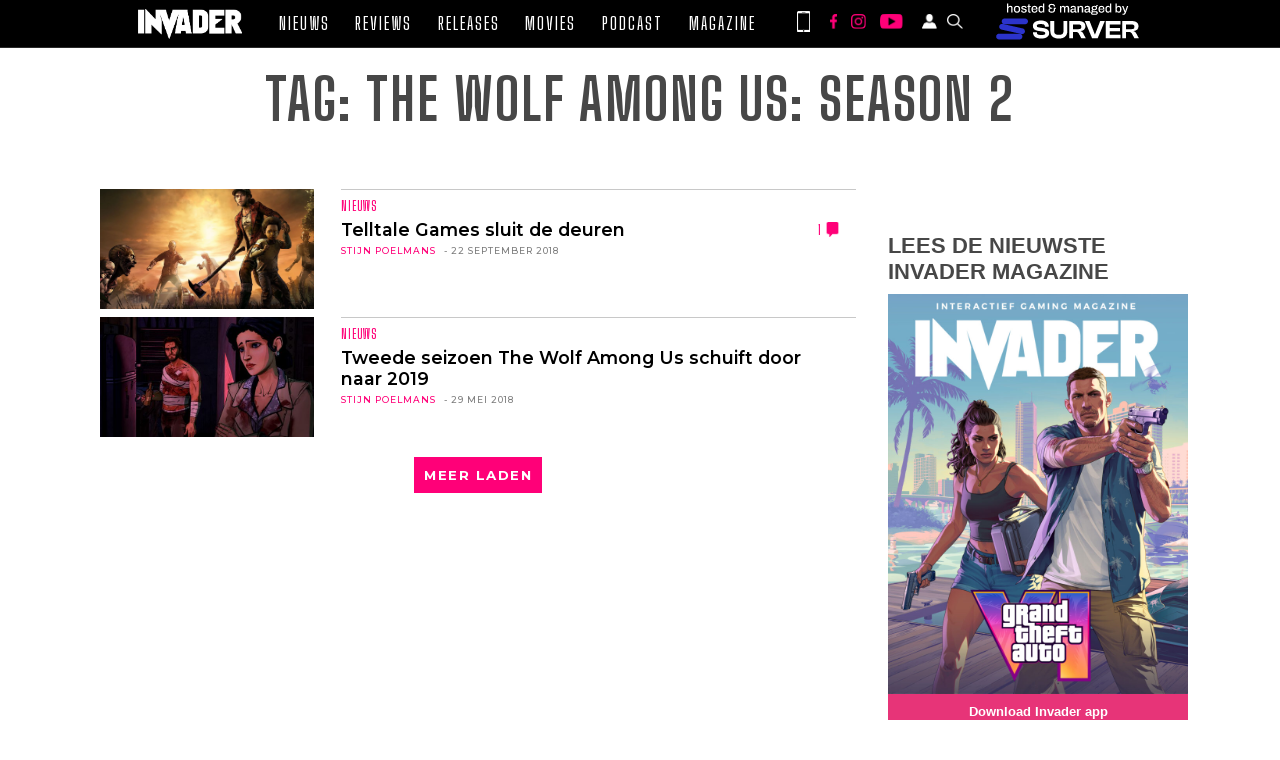

--- FILE ---
content_type: image/svg+xml
request_url: https://invader.be/wp-content/themes/invader-21/assets/images/svg/comment.svg
body_size: 0
content:
<svg width="25" height="32" xmlns="http://www.w3.org/2000/svg" xmlns:xlink="http://www.w3.org/1999/xlink" viewBox="1832 2137 25 32"><image xlink:href="[data-uri]" width="25" height="32" x="1832" y="2137"/></svg>

--- FILE ---
content_type: application/javascript; charset=utf-8
request_url: https://fundingchoicesmessages.google.com/f/AGSKWxWhJBNwcuJ0CR7QIAvmfkFha9_3Lok3_jXCSlFKxODF3gQ7LI7xrClIwPRHVOGUWYlORDVS1qOppeSVOwDLoiEtg0uoEGRA4z2AniSxj6IlYongkldof6wr1HC1ZEfCw_lwURotnISC98zcpO1YjoiYKS5GL675_eq-1AG42FKNaqYnsP1KmC3c1jZ3/_/adv/?rad__textads./cmg_ad._160-600.-ad-loading.
body_size: -1284
content:
window['0fe75dd1-ec70-422d-b653-b18d6fa8c313'] = true;